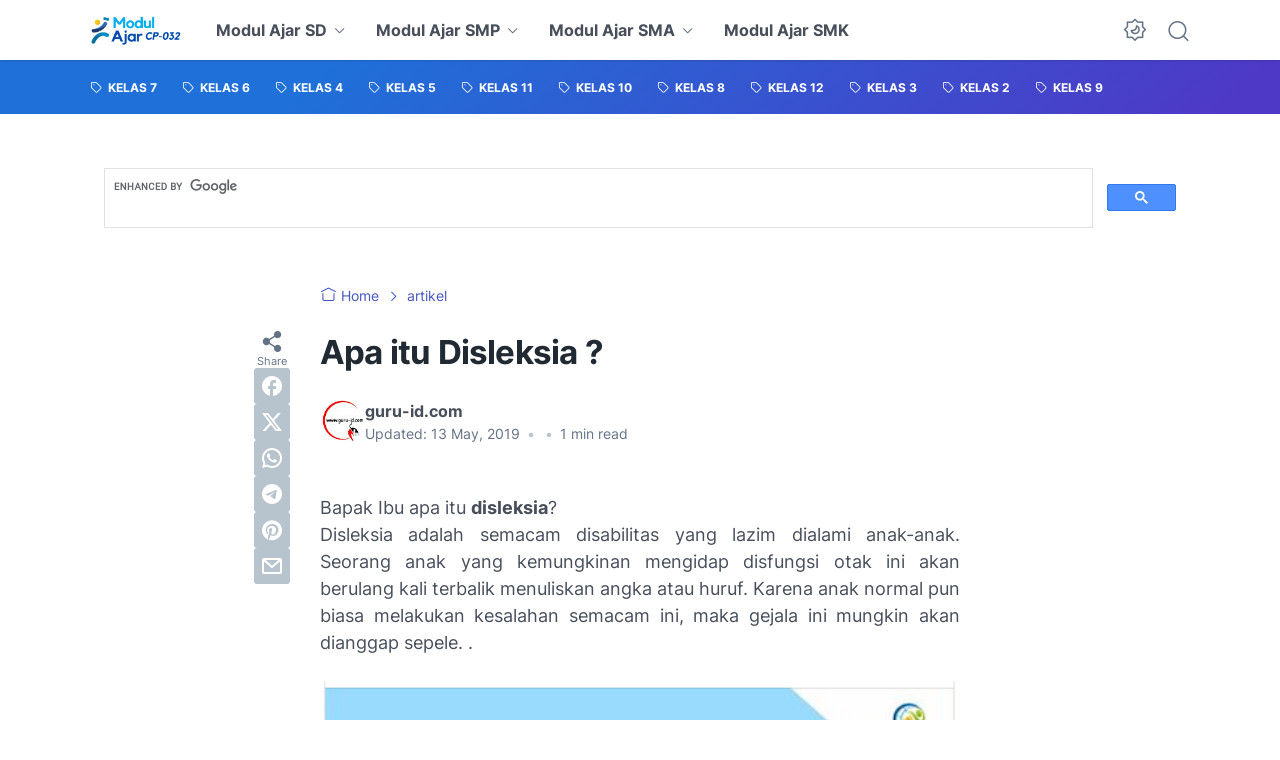

--- FILE ---
content_type: text/html; charset=utf-8
request_url: https://www.google.com/recaptcha/api2/aframe
body_size: 112
content:
<!DOCTYPE HTML><html><head><meta http-equiv="content-type" content="text/html; charset=UTF-8"></head><body><script nonce="7S3s1ozds_Nb348a5-MSQg">/** Anti-fraud and anti-abuse applications only. See google.com/recaptcha */ try{var clients={'sodar':'https://pagead2.googlesyndication.com/pagead/sodar?'};window.addEventListener("message",function(a){try{if(a.source===window.parent){var b=JSON.parse(a.data);var c=clients[b['id']];if(c){var d=document.createElement('img');d.src=c+b['params']+'&rc='+(localStorage.getItem("rc::a")?sessionStorage.getItem("rc::b"):"");window.document.body.appendChild(d);sessionStorage.setItem("rc::e",parseInt(sessionStorage.getItem("rc::e")||0)+1);localStorage.setItem("rc::h",'1768418625740');}}}catch(b){}});window.parent.postMessage("_grecaptcha_ready", "*");}catch(b){}</script></body></html>